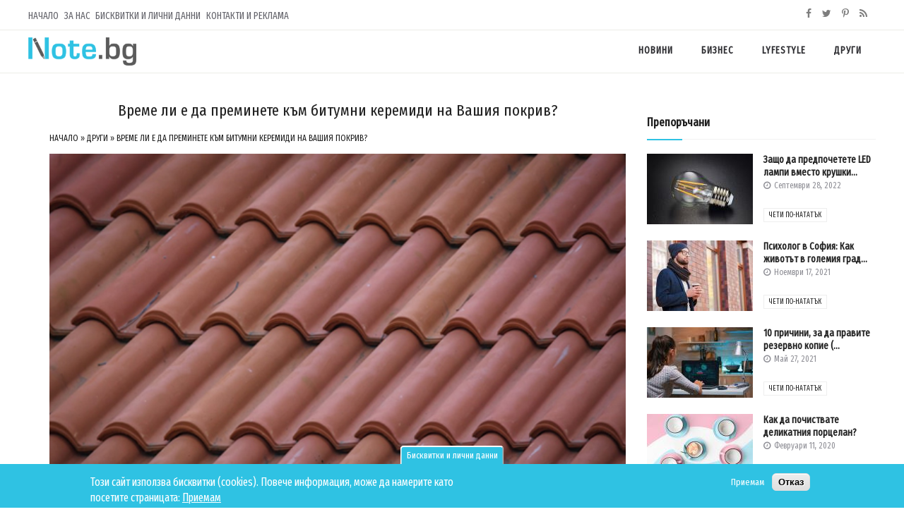

--- FILE ---
content_type: text/html; charset=utf-8
request_url: https://note.bg/vreme-li-e-da-preminete-kam-bitumni-keremidi-na-vashiya-pokriv
body_size: 12383
content:
<!DOCTYPE html>
<html lang="bg" dir="ltr"
  xmlns:content="http://purl.org/rss/1.0/modules/content/"
  xmlns:dc="http://purl.org/dc/terms/"
  xmlns:foaf="http://xmlns.com/foaf/0.1/"
  xmlns:og="http://ogp.me/ns#"
  xmlns:rdfs="http://www.w3.org/2000/01/rdf-schema#"
  xmlns:sioc="http://rdfs.org/sioc/ns#"
  xmlns:sioct="http://rdfs.org/sioc/types#"
  xmlns:skos="http://www.w3.org/2004/02/skos/core#"
  xmlns:xsd="http://www.w3.org/2001/XMLSchema#">
<head>
<!-- Global site tag (gtag.js) - Google Analytics -->
<script async src="https://www.googletagmanager.com/gtag/js?id=UA-142505552-1"></script>
<script>
  window.dataLayer = window.dataLayer || [];
  function gtag(){dataLayer.push(arguments);}
  gtag('js', new Date());

  gtag('config', 'UA-142505552-1');
</script>
<script async src="https://pagead2.googlesyndication.com/pagead/js/adsbygoogle.js"></script>
<script>
     (adsbygoogle = window.adsbygoogle || []).push({
          google_ad_client: "ca-pub-7000554142698042",
          enable_page_level_ads: true
     });
</script>
<meta charset="utf-8" />
<link rel="shortcut icon" href="https://note.bg/sites/all/themes/news/favicon.ico" type="image/vnd.microsoft.icon" />
<script type="application/ld+json">
{"@context":"http:\/\/schema.org","@type":"BreadcrumbList","itemListElement":[{"@type":"ListItem","position":1,"item":{"name":"\u0414\u0440\u0443\u0433\u0438","@id":"https:\/\/note.bg\/drugi"}}]}
</script><meta name="description" content="Какво е битум?" />
<meta name="generator" content="Note.bg" />
<meta name="rights" content="Note.bg" />
<link rel="image_src" href="https://note.bg/sites/all/themes/news/logo.png" />
<link rel="canonical" href="https://note.bg/vreme-li-e-da-preminete-kam-bitumni-keremidi-na-vashiya-pokriv" />
<link rel="shortlink" href="https://note.bg/node/272" />
<meta http-equiv="content-language" content="bg-BG" />
<title>Време ли е да преминете към битумни керемиди на Вашия покрив? |</title>
<link type="text/css" rel="stylesheet" href="https://note.bg/sites/default/files/css/css_xE-rWrJf-fncB6ztZfd2huxqgxu4WO-qwma6Xer30m4.css" media="all" />
<link type="text/css" rel="stylesheet" href="https://note.bg/sites/default/files/css/css_axvBT4I2YCyOwWbSw2fgn1d-pZCWRZnwpJUnxyxAEno.css" media="all" />
<link type="text/css" rel="stylesheet" href="https://note.bg/sites/default/files/css/css_ZuNHGfxZFTUtLgKo8Gf7qz7QfFWwkCVcBbZCJUSPZCs.css" media="all" />
<style type="text/css" media="all">
<!--/*--><![CDATA[/*><!--*/
#back-top{right:40px;}#back-top span#button{background-color:#DADADA;}#back-top span#button:hover{opacity:1;filter:alpha(opacity = 1);background-color:#555555;}

/*]]>*/-->
</style>
<link type="text/css" rel="stylesheet" href="https://note.bg/sites/default/files/css/css_ddVCAKwEazLTE1v_a4yv7QmW7niqDQ8chVFqpjaI5SI.css" media="all" />
<link type="text/css" rel="stylesheet" href="https://note.bg/sites/default/files/css/css_B_g1OEKd7X03cQKlgJtfAwNIPoAQDbVimTYxMilenQQ.css" media="all" />
<link type="text/css" rel="stylesheet" href="https://note.bg/sites/default/files/css/css_A5ScoT1I1pLm8O07qaMzm51H8zMLEQ1g3OknR6UaUAQ.css" media="all" />
<link type="text/css" rel="stylesheet" href="https://fonts.googleapis.com/css?family=Fira+Sans+Extra+Condensed:regular&amp;subset=cyrillic" media="all" />
<script type="text/javascript" src="https://note.bg/sites/default/files/js/js_Pt6OpwTd6jcHLRIjrE-eSPLWMxWDkcyYrPTIrXDSON0.js"></script>
<script type="text/javascript" src="https://note.bg/sites/default/files/js/js_NpQFy4NWHBHFtoJaFKk6AseR-P7p_c-mnqnAKAvjj5g.js"></script>
<script type="text/javascript" src="https://note.bg/sites/default/files/js/js_gHk2gWJ_Qw_jU2qRiUmSl7d8oly1Cx7lQFrqcp3RXcI.js"></script>
<script type="text/javascript" src="https://note.bg/sites/default/files/js/js_CjCfXl4QaMTPLfjuwnQQUz97UJse2YuVbZcN4EU89Fg.js"></script>
<script type="text/javascript">
<!--//--><![CDATA[//><!--
jQuery.extend(Drupal.settings, {"basePath":"\/","pathPrefix":"","setHasJsCookie":0,"ajaxPageState":{"theme":"news","theme_token":"SoEW6uKSHG4S2K0nd-zQSL2O4qdJGyJ2liQaxUfb3Aw","jquery_version":"1.12","jquery_version_token":"jRZA1OgpVNhCViOx2DZzbYlglGBpsZxDeoTGb-NECVE","js":{"0":1,"sites\/all\/modules\/eu_cookie_compliance\/js\/eu_cookie_compliance.min.js":1,"modules\/statistics\/statistics.js":1,"sites\/all\/modules\/jquery_update\/replace\/jquery\/1.12\/jquery.min.js":1,"misc\/jquery-extend-3.4.0.js":1,"misc\/jquery-html-prefilter-3.5.0-backport.js":1,"misc\/jquery.once.js":1,"misc\/drupal.js":1,"sites\/all\/modules\/jquery_update\/js\/jquery_browser.js":1,"sites\/all\/modules\/jquery_update\/replace\/ui\/external\/jquery.cookie.js":1,"sites\/all\/modules\/jquery_update\/replace\/jquery.form\/4\/jquery.form.min.js":1,"misc\/ajax.js":1,"sites\/all\/modules\/jquery_update\/js\/jquery_update.js":1,"sites\/all\/modules\/entityreference\/js\/entityreference.js":1,"public:\/\/languages\/bg_5dGLCQjgQaSchT0UQRxD09L_B2su9XexeVrVrRkw8yY.js":1,"sites\/all\/modules\/lightbox2\/js\/lightbox_modal.js":1,"sites\/all\/modules\/lightbox2\/js\/lightbox.js":1,"sites\/all\/modules\/scroll_to_top\/scroll_to_top.js":1,"misc\/progress.js":1,"sites\/all\/modules\/fivestar\/js\/fivestar.ajax.js":1,"sites\/all\/modules\/fivestar\/js\/fivestar.js":1,"sites\/all\/libraries\/superfish\/jquery.hoverIntent.minified.js":1,"sites\/all\/libraries\/superfish\/sftouchscreen.js":1,"sites\/all\/libraries\/superfish\/sfsmallscreen.js":1,"sites\/all\/libraries\/superfish\/supposition.js":1,"sites\/all\/libraries\/superfish\/jquery.bgiframe.min.js":1,"sites\/all\/libraries\/superfish\/superfish.js":1,"sites\/all\/libraries\/superfish\/supersubs.js":1,"sites\/all\/modules\/superfish\/superfish.js":1},"css":{"modules\/system\/system.base.css":1,"modules\/system\/system.menus.css":1,"modules\/system\/system.messages.css":1,"modules\/system\/system.theme.css":1,"sites\/all\/modules\/scroll_to_top\/scroll_to_top.css":1,"modules\/field\/theme\/field.css":1,"modules\/node\/node.css":1,"modules\/search\/search.css":1,"modules\/user\/user.css":1,"sites\/all\/modules\/views\/css\/views.css":1,"sites\/all\/modules\/ckeditor\/css\/ckeditor.css":1,"sites\/all\/modules\/media\/modules\/media_wysiwyg\/css\/media_wysiwyg.base.css":1,"sites\/all\/modules\/ctools\/css\/ctools.css":1,"sites\/all\/modules\/lightbox2\/css\/lightbox.css":1,"0":1,"sites\/all\/modules\/eu_cookie_compliance\/css\/eu_cookie_compliance.css":1,"sites\/all\/modules\/fivestar\/css\/fivestar.css":1,"sites\/all\/modules\/fivestar\/widgets\/basic\/basic.css":1,"sites\/all\/libraries\/superfish\/css\/superfish.css":1,"sites\/all\/libraries\/superfish\/css\/superfish-smallscreen.css":1,"public:\/\/ctools\/css\/2348d1c75b05cdc06e3831fd4e8485ea.css":1,"sites\/all\/themes\/news\/reset.css":1,"sites\/all\/themes\/news\/style.css":1,"sites\/all\/themes\/news\/media.css":1,"sites\/default\/files\/fontyourface\/font.css":1,"https:\/\/fonts.googleapis.com\/css?family=Fira+Sans+Extra+Condensed:regular\u0026subset=cyrillic":1}},"lightbox2":{"rtl":"0","file_path":"\/(\\w\\w\/)public:\/","default_image":"\/sites\/all\/modules\/lightbox2\/images\/brokenimage.jpg","border_size":10,"font_color":"000","box_color":"fff","top_position":"","overlay_opacity":"0.8","overlay_color":"000","disable_close_click":1,"resize_sequence":0,"resize_speed":400,"fade_in_speed":400,"slide_down_speed":600,"use_alt_layout":0,"disable_resize":0,"disable_zoom":0,"force_show_nav":0,"show_caption":1,"loop_items":0,"node_link_text":"\u0414\u0435\u0442\u0430\u0439\u043b\u0438 \u043d\u0430 \u0441\u043d\u0438\u043c\u043a\u0430","node_link_target":0,"image_count":"\u0421\u043d\u0438\u043c\u043a\u0430 !current of !total","video_count":"\u0412\u0438\u0434\u0435\u043e !current of !total","page_count":"\u0421\u0442\u0440\u0430\u043d\u0438\u0446\u0430 !current of !total ","lite_press_x_close":"press \u003Ca href=\u0022#\u0022 onclick=\u0022hideLightbox(); return FALSE;\u0022\u003E\u003Ckbd\u003Ex\u003C\/kbd\u003E\u003C\/a\u003E to close","download_link_text":"","enable_login":true,"enable_contact":false,"keys_close":"c x 27","keys_previous":"p 37","keys_next":"n 39","keys_zoom":"z","keys_play_pause":"32","display_image_size":"original","image_node_sizes":"()","trigger_lightbox_classes":"","trigger_lightbox_group_classes":"","trigger_slideshow_classes":"","trigger_lightframe_classes":"","trigger_lightframe_group_classes":"","custom_class_handler":0,"custom_trigger_classes":"","disable_for_gallery_lists":1,"disable_for_acidfree_gallery_lists":true,"enable_acidfree_videos":true,"slideshow_interval":5000,"slideshow_automatic_start":true,"slideshow_automatic_exit":true,"show_play_pause":true,"pause_on_next_click":false,"pause_on_previous_click":true,"loop_slides":false,"iframe_width":600,"iframe_height":400,"iframe_border":1,"enable_video":0,"useragent":"Mozilla\/5.0 (Macintosh; Intel Mac OS X 10_15_7) AppleWebKit\/537.36 (KHTML, like Gecko) Chrome\/131.0.0.0 Safari\/537.36; ClaudeBot\/1.0; +claudebot@anthropic.com)"},"scroll_to_top":{"label":"\u041e\u0431\u0440\u0430\u0442\u043d\u043e"},"eu_cookie_compliance":{"cookie_policy_version":"1.0.0","popup_enabled":1,"popup_agreed_enabled":1,"popup_hide_agreed":1,"popup_clicking_confirmation":false,"popup_scrolling_confirmation":false,"popup_html_info":"\u003Cbutton type=\u0022button\u0022 class=\u0022eu-cookie-withdraw-tab\u0022\u003E\u0411\u0438\u0441\u043a\u0432\u0438\u0442\u043a\u0438 \u0438 \u043b\u0438\u0447\u043d\u0438 \u0434\u0430\u043d\u043d\u0438\u003C\/button\u003E\n\u003Cdiv class=\u0022eu-cookie-compliance-banner eu-cookie-compliance-banner-info eu-cookie-compliance-banner--opt-in\u0022\u003E\n  \u003Cdiv class=\u0022popup-content info\u0022\u003E\n        \u003Cdiv id=\u0022popup-text\u0022\u003E\n      \u003Cp\u003E\u0422\u043e\u0437\u0438 \u0441\u0430\u0439\u0442 \u0438\u0437\u043f\u043e\u043b\u0437\u0432\u0430 \u0431\u0438\u0441\u043a\u0432\u0438\u0442\u043a\u0438 (cookies). \u041f\u043e\u0432\u0435\u0447\u0435 \u0438\u043d\u0444\u043e\u0440\u043c\u0430\u0446\u0438\u044f, \u043c\u043e\u0436\u0435 \u0434\u0430 \u043d\u0430\u043c\u0435\u0440\u0438\u0442\u0435 \u043a\u0430\u0442\u043e \u043f\u043e\u0441\u0435\u0442\u0438\u0442\u0435\u00a0\u0441\u0442\u0440\u0430\u043d\u0438\u0446\u0430\u0442\u0430:\u003C\/p\u003E\n              \u003Cbutton type=\u0022button\u0022 class=\u0022find-more-button eu-cookie-compliance-more-button\u0022\u003E\u041f\u0440\u0438\u0435\u043c\u0430\u043c\u003C\/button\u003E\n          \u003C\/div\u003E\n    \n    \u003Cdiv id=\u0022popup-buttons\u0022 class=\u0022\u0022\u003E\n            \u003Cbutton type=\u0022button\u0022 class=\u0022agree-button eu-cookie-compliance-secondary-button\u0022\u003E\u041f\u0440\u0438\u0435\u043c\u0430\u043c\u003C\/button\u003E\n              \u003Cbutton type=\u0022button\u0022 class=\u0022decline-button eu-cookie-compliance-default-button\u0022 \u003E\u041e\u0442\u043a\u0430\u0437\u003C\/button\u003E\n          \u003C\/div\u003E\n  \u003C\/div\u003E\n\u003C\/div\u003E","use_mobile_message":false,"mobile_popup_html_info":"  \u003Cbutton type=\u0022button\u0022 class=\u0022eu-cookie-withdraw-tab\u0022\u003E\u0411\u0438\u0441\u043a\u0432\u0438\u0442\u043a\u0438 \u0438 \u043b\u0438\u0447\u043d\u0438 \u0434\u0430\u043d\u043d\u0438\u003C\/button\u003E\n\u003Cdiv class=\u0022eu-cookie-compliance-banner eu-cookie-compliance-banner-info eu-cookie-compliance-banner--opt-in\u0022\u003E\n  \u003Cdiv class=\u0022popup-content info\u0022\u003E\n        \u003Cdiv id=\u0022popup-text\u0022\u003E\n                    \u003Cbutton type=\u0022button\u0022 class=\u0022find-more-button eu-cookie-compliance-more-button\u0022\u003E\u041f\u0440\u0438\u0435\u043c\u0430\u043c\u003C\/button\u003E\n          \u003C\/div\u003E\n    \n    \u003Cdiv id=\u0022popup-buttons\u0022 class=\u0022\u0022\u003E\n            \u003Cbutton type=\u0022button\u0022 class=\u0022agree-button eu-cookie-compliance-secondary-button\u0022\u003E\u041f\u0440\u0438\u0435\u043c\u0430\u043c\u003C\/button\u003E\n              \u003Cbutton type=\u0022button\u0022 class=\u0022decline-button eu-cookie-compliance-default-button\u0022 \u003E\u041e\u0442\u043a\u0430\u0437\u003C\/button\u003E\n          \u003C\/div\u003E\n  \u003C\/div\u003E\n\u003C\/div\u003E\n","mobile_breakpoint":"768","popup_html_agreed":"\u003Cdiv\u003E\n  \u003Cdiv class=\u0022popup-content agreed\u0022\u003E\n    \u003Cdiv id=\u0022popup-text\u0022\u003E\n      \u003Cp\u003E\u0411\u043b\u0430\u0433\u043e\u0434\u0430\u0440\u0438\u043c, \u0447\u0435 \u0441\u0435 \u0441\u044a\u0433\u043b\u0430\u0441\u0438\u0445\u0442\u0435 \u0441 \u043d\u0430\u0448\u0430\u0442\u0430 \u043f\u043e\u043b\u0438\u0442\u0438\u043a\u0430 \u0437\u0430 \u0431\u0438\u0441\u043a\u0432\u0438\u0442\u043a\u0438\u0442\u0435.\u003C\/p\u003E\n    \u003C\/div\u003E\n    \u003Cdiv id=\u0022popup-buttons\u0022\u003E\n      \u003Cbutton type=\u0022button\u0022 class=\u0022hide-popup-button eu-cookie-compliance-hide-button\u0022\u003E\u0421\u043a\u0440\u0438\u0439\u003C\/button\u003E\n              \u003Cbutton type=\u0022button\u0022 class=\u0022find-more-button eu-cookie-compliance-more-button-thank-you\u0022 \u003E\u041f\u043e\u0432\u0435\u0447\u0435 \u0438\u043d\u0444\u043e\u0440\u043c\u0430\u0446\u0438\u044f.\u003C\/button\u003E\n          \u003C\/div\u003E\n  \u003C\/div\u003E\n\u003C\/div\u003E","popup_use_bare_css":false,"popup_height":"auto","popup_width":"100%","popup_delay":1000,"popup_link":"\/biskvitki-i-zashtita-na-lichnite-danni","popup_link_new_window":1,"popup_position":null,"fixed_top_position":1,"popup_language":"bg","store_consent":false,"better_support_for_screen_readers":1,"reload_page":0,"domain":"","domain_all_sites":0,"popup_eu_only_js":0,"cookie_lifetime":"60","cookie_session":false,"disagree_do_not_show_popup":0,"method":"opt_in","allowed_cookies":"","withdraw_markup":"\u003Cbutton type=\u0022button\u0022 class=\u0022eu-cookie-withdraw-tab\u0022\u003E\u0411\u0438\u0441\u043a\u0432\u0438\u0442\u043a\u0438 \u0438 \u043b\u0438\u0447\u043d\u0438 \u0434\u0430\u043d\u043d\u0438\u003C\/button\u003E\n\u003Cdiv class=\u0022eu-cookie-withdraw-banner\u0022\u003E\n  \u003Cdiv class=\u0022popup-content info\u0022\u003E\n    \u003Cdiv id=\u0022popup-text\u0022\u003E\n      \u003Cp\u003E\u0418\u0437\u043f\u043e\u043b\u0437\u0432\u0430\u043c\u0435 \u0431\u0438\u0441\u043a\u0432\u0438\u0442\u043a\u0438, \u0437\u0430 \u0434\u0430 \u043f\u043e\u0434\u043e\u0431\u0440\u0438\u043c\u00a0\u043f\u0440\u0435\u0434\u0441\u0442\u0430\u0432\u044f\u043d\u0435\u0442\u043e \u043d\u0430 \u0443\u0435\u0431\u00a0\u0441\u0430\u0439\u0442\u0430\u00a0\u0441\u0438 \u0438\u00a0\u0412\u0430\u0448\u0435\u0442\u043e\u00a0\u043f\u043e\u0442\u0440\u0435\u0431\u0438\u0442\u0435\u043b\u0441\u043a\u043e \u043f\u0440\u0435\u0436\u0438\u0432\u044f\u0432\u0430\u043d\u0435.\u003C\/p\u003E\n    \u003C\/div\u003E\n    \u003Cdiv id=\u0022popup-buttons\u0022\u003E\n      \u003Cbutton type=\u0022button\u0022 class=\u0022eu-cookie-withdraw-button\u0022\u003E\u041e\u0442\u0442\u0435\u0433\u043b\u0438 \u0441\u044a\u0433\u043b\u0430\u0441\u0438\u0435\u0442\u043e\u003C\/button\u003E\n    \u003C\/div\u003E\n  \u003C\/div\u003E\n\u003C\/div\u003E\n","withdraw_enabled":1,"withdraw_button_on_info_popup":0,"cookie_categories":[],"cookie_categories_details":[],"enable_save_preferences_button":1,"cookie_name":"","cookie_value_disagreed":"0","cookie_value_agreed_show_thank_you":"1","cookie_value_agreed":"2","containing_element":"body","automatic_cookies_removal":true,"close_button_action":"close_banner"},"superfish":{"1":{"id":"1","sf":{"animation":{"opacity":"show","height":"show"},"autoArrows":false,"dropShadows":false},"plugins":{"touchscreen":{"behaviour":"1","mode":"window_width","breakpointUnit":"px"},"smallscreen":{"mode":"window_width","breakpointUnit":"px","accordionButton":"0","title":"\u0026#9776;"},"supposition":true,"bgiframe":true,"supersubs":{"megamenu":false}}}},"ajax":{"edit-vote--2":{"callback":"fivestar_ajax_submit","event":"change","url":"\/system\/ajax","submit":{"_triggering_element_name":"vote"}}},"urlIsAjaxTrusted":{"\/system\/ajax":true,"\/vreme-li-e-da-preminete-kam-bitumni-keremidi-na-vashiya-pokriv":true},"statistics":{"data":{"nid":"272"},"url":"\/modules\/statistics\/statistics.php"}});
//--><!]]>
</script>
<script src=" https://use.fontawesome.com/9f6d271dcb.js"></script>
<meta name="viewport" content="width=device-width, initial-scale=1.0, maximum-scale=1.0, user-scalable=0" />
</head>
<body class="html not-front not-logged-in no-sidebars page-node page-node- page-node-272 node-type-articles">
 <header>
    <div id="headtopbg">
    <div id="headtop" class="container clear">  <div class="region region-headtop">
    <div id="block-system-main-menu" class="block block-system block-menu">       <div class="bcontent"> <ul class="menu"><li class="first leaf"><a href="/notebg-novini-i-aktualna-informaciya-ot-balgariya-i-sveta">Начало</a></li>
<li class="leaf"><a href="/za-nas">За Нас</a></li>
<li class="leaf"><a href="/biskvitki-i-zashtita-na-lichnite-danni">Бисквитки и лични данни</a></li>
<li class="last leaf"><a href="/kontakti-i-reklama">Контакти и реклама</a></li>
</ul>  </div>
</div>
<div id="block-block-1" class="block block-block">       <div class="bcontent"> <a href="https://www.facebook.com/Notebg-1597601593703384/" target="_blank"><i class="fa fa-facebook" aria-hidden="true"></i></link>
<a href="https://twitter.com/notebg" target="_blank"><i class="fa fa-twitter" aria-hidden="true" ></i></a>
<a href="https://www.pinterest.com/notebg/" target="_blank"><i class="fa fa-pinterest-p" aria-hidden="true"></i></a>
<a href="/feed.xml" target="_blank"><i class="fa fa-rss" aria-hidden="true"></i></a>  </div>
</div>
  </div>
      <div class="clear"></div>
    </div>
  </div>
  <!-- headtop ends -->
    <div id="head">
    <div class="container" itemprop="author publisher" itemscope itemtype="http://schema.org/NewsMediaOrganization">
      <meta itemprop="brand name" content="Note.bg" />
            <a itemprop="url" href="/" title="Начало" rel="home"> <img itemprop="logo" class="logo" src="https://note.bg/sites/all/themes/news/logo.png" alt="Начало" width="auto" height="auto" /> </a>
            <link itemprop="sameAs" href="https://www.facebook.com/Notebg-1597601593703384/" />
      <link itemprop="sameAs" href="https://twitter.com/notebg" />
      <link itemprop="sameAs" href="https://www.pinterest.com/notebg/" />
        <div class="region region-head">
    <div id="block-superfish-1" class="block block-superfish">       <div class="bcontent"> <ul  id="superfish-1" class="menu sf-menu sf-menu-categories sf-horizontal sf-style-none"><li id="menu-2846-1" class="first sf-depth-1 menuparent"><a href="/novini" title="Новини" class="sf-depth-1 menuparent">Новини</a><ul><li id="menu-2847-1" class="first sf-depth-2 sf-no-children"><a href="/balgariya" title="България" class="sf-depth-2">България</a></li><li id="menu-2848-1" class="last sf-depth-2 sf-no-children"><a href="/svyat" title="Свят" class="sf-depth-2">Свят</a></li></ul></li><li id="menu-2849-1" class="middle sf-depth-1 menuparent"><a href="/biznes" title="Бизнес" class="sf-depth-1 menuparent">Бизнес</a><ul><li id="menu-2850-1" class="first sf-depth-2 sf-no-children"><a href="/finansi" title="Финанси" class="sf-depth-2">Финанси</a></li><li id="menu-2851-1" class="middle sf-depth-2 sf-no-children"><a href="/tehnologii" title="Технологии" class="sf-depth-2">Технологии</a></li><li id="menu-2852-1" class="middle sf-depth-2 sf-no-children"><a href="/ikonomika" title="Икономика" class="sf-depth-2">Икономика</a></li><li id="menu-2853-1" class="last sf-depth-2 sf-no-children"><a href="/mediya-i-reklama" title="Медия и реклама" class="sf-depth-2">Медия и реклама</a></li></ul></li><li id="menu-2854-1" class="middle sf-depth-1 menuparent"><a href="/lyfestyle" title="Lyfestyle" class="sf-depth-1 menuparent">Lyfestyle</a><ul><li id="menu-2855-1" class="first sf-depth-2 sf-no-children"><a href="/moda" title="Мода" class="sf-depth-2">Мода</a></li><li id="menu-2856-1" class="middle sf-depth-2 sf-no-children"><a href="/kultura" title="Култура" class="sf-depth-2">Култура</a></li><li id="menu-2857-1" class="middle sf-depth-2 sf-no-children"><a href="/obshtestvo" title="Общество" class="sf-depth-2">Общество</a></li><li id="menu-2858-1" class="middle sf-depth-2 sf-no-children"><a href="/lyubopitno" title="Любопитно" class="sf-depth-2">Любопитно</a></li><li id="menu-2859-1" class="last sf-depth-2 sf-no-children"><a href="/zdrave" title="Здраве" class="sf-depth-2">Здраве</a></li></ul></li><li id="menu-2860-1" class="last sf-depth-1 menuparent"><a href="/drugi" title="Други" class="sf-depth-1 menuparent">Други</a><ul><li id="menu-2861-1" class="first sf-depth-2 sf-no-children"><a href="/obrazovanie" title="Образование" class="sf-depth-2">Образование</a></li><li id="menu-2862-1" class="middle sf-depth-2 sf-no-children"><a href="/mneniya" title="Мнения" class="sf-depth-2">Мнения</a></li><li id="menu-2863-1" class="middle sf-depth-2 sf-no-children"><a href="/turizam" title="Туризъм" class="sf-depth-2">Туризъм</a></li><li id="menu-2864-1" class="middle sf-depth-2 sf-no-children"><a href="/razvlechenie" title="Развлечение" class="sf-depth-2">Развлечение</a></li><li id="menu-2865-1" class="last sf-depth-2 sf-no-children"><a href="/polezno" title="Полезно" class="sf-depth-2">Полезно</a></li></ul></li></ul>  </div>
</div>
  </div>
      <div class="clear"></div>
    </div>
    <!-- head ends --> 
  </div>
</header>
<div class="container">
  <div class="cleft">
    <div itemscope itemtype="http://schema.org/NewsArticle" id="main">
            <!-- content_top ends -->
      <h1 itemprop="headline name" class="title">Време ли е да преминете към битумни керемиди на Вашия покрив?</h1>
      <div class="tabs clear">  </div>
                        <div class="help"></div>
              <div class="region region-content">
    <div id="block-crumbs-breadcrumb" class="block block-crumbs">       <div class="bcontent"> <h2 class="element-invisible">Вие сте тук</h2><div class="breadcrumb"><a href="/notebg-novini-i-aktualna-informaciya-ot-balgariya-i-sveta">Начало</a> &raquo; <a href="/drugi">Други</a> &raquo; <a href="/vreme-li-e-da-preminete-kam-bitumni-keremidi-na-vashiya-pokriv" class="active">Време ли е да преминете към битумни керемиди на Вашия покрив?</a></div>  </div>
</div>
<div id="block-system-main" class="block block-system">       <div class="bcontent"> <div id="node-272" class="node node-articles clearfix" about="/vreme-li-e-da-preminete-kam-bitumni-keremidi-na-vashiya-pokriv" typeof="sioc:Item foaf:Document">     <span property="dc:title" content="Време ли е да преминете към битумни керемиди на Вашия покрив?" class="rdf-meta element-hidden"></span>  <div class="content"> <img alt="Време ли е да преминете към битумни керемиди на Вашия покрив?" title="Време ли е да преминете към битумни керемиди на Вашия покрив?" itemprop="image" class="fluid" src="https://note.bg/sites/default/files/articles/bitumni-keremidi.jpg" />
    <div class="main-entity" itemprop="mainEntityOfPage"><div class="field_main_entity">
            <div class="field-item"><p>Цифровата епоха, в която живеем, промени драстично начина, по който се строят и ремонтират жилища. Традиционните материали, които са били използвани в продължение на векове за покриви, вече не отговарят на нуждите на собствениците на жилища днес. Това е особено вярно, когато става въпрос за асфалтови керемиди и глинени керемиди, които доминират на жилищния пазар от десетилетия. Въпреки това тези материали остават като силни съперници, които продължават да се използват от собствениците на жилища, защото предлагат много предимства. Така че, ако планирате да ремонтирате дома си на закрито или на открито, ето един кратък преглед на причините, поради които трябва да обмислите преминаването към битумни керемиди или битумни покривни панели вместо към глинени керемиди - и обратно в някои случаи - преди да започнете строителството.</p>
</div>
    </div></div>
    <div class="body">
            <div class="field-item" property="content:encoded"><p><strong>Какво е битум?</strong></p>
<p>Битумът е естествено лепкаво вещество, което е страничен продукт на суровия петрол. Това е черно, катранено вещество, което често се използва за покриване на покривни продукти, които се използват за защита на покрива на вашия дом. Това е покривна система на петролна основа. Нефтът е естествено срещащ се въглеводород, който е открит в големи количества по цялата планета. Въпреки че може да бъде преработен в много полезни продукти, той е и основната съставка на черния покривен катран. Битумните керемиди съществуват отдавна и в много случаи се използват за замяна на шисти, тъй като са лесни за монтаж, имат по-ниска цена на квадратен фут и се предлагат в голямо разнообразие от цветове. <a href="https://armormat.com/"><strong>Битумните керемиди</strong></a> също така са много по-издръжливи и по-тежки от глинените керемиди и не са толкова податливи на счупване и повреди от камъни, причинени от градушка.</p>
<p> </p>
<p><strong>Защо да изберете битумни керемиди?</strong></p>
<p>- <strong>Дълготрайност </strong>- Очакваната продължителност на живота на една битумна керемида е около 20 години, докато за една глинена керемида се предвижда да издържи само 15-20 години. Можете да очаквате, че вашите битумни керемиди ще издържат по-дълго от глинените, което ги прави по-издръжлив избор.</p>
<p>- <strong>Полагане</strong> - Докато полагането на глинени плочки може да бъде сложен процес, полагането на битумни плочки е много по-лесно и отнема по-малко време. - Устойчивост - Най-големият враг на глинените керемиди е водата, докато битумните керемиди ще издържат много по-добре на вода и други елементи.</p>
<p>- <strong>Външен вид </strong>- За битумните керемиди се предлагат много различни цветове и дизайни, така че можете да изберете такъв, който идеално да съответства на външния вид на вашия покрив - независимо дали е традиционен или модерен.</p>
<p>- <strong>Достъпност </strong>- Благодарение на по-ниската първоначална цена можете да очаквате да похарчите по-малко пари за покривна система от битумни керемиди, отколкото за покривна система от глинени керемиди.</p>
<p>- <strong>Лесен ремонт</strong> - Ако все пак получите повреда на покрива си с битумни керемиди, той се ремонтира много по-лесно, отколкото покрив с глинени керемиди. - Екологичност - Битумните керемиди са по-екологичен вариант за вашия покрив от глинените керемиди.</p>
<p>- <strong>Гаранция </strong>- Въпреки че глинените керемиди имат по-висока гаранция от битумните керемиди, последните могат да се прилагат върху участъци, където покривът е изложен на риск от пробиване или повреда.</p>
<p> </p>
<p><strong>Защо трябва да изберете битумни покривни панели?</strong></p>
<p>- <strong>Дълготрайност </strong>- Като продукт за големи натоварвания, той е създаден за дълготрайна употреба, така че можете да очаквате, че ще издържи по-дълго от глинените керемиди. - Монтаж - Тези панели са лесни за монтаж и свързване.</p>
<p>- <strong>Устойчивост </strong>- За разлика от глинените керемиди, покривните панели са създадени да издържат на вода, вятър и градушка. - Лесен ремонт - Ако някога получите някаква повреда на покривната система от панели, тя се ремонтира много по-лесно, отколкото покрив от глинени керемиди.</p>
<p>- <strong>Екологичност </strong>- Асфалтът е възобновяем източник, който е по-устойчив вариант за вашия покрив от глинените керемиди.</p>
<p>- <strong>Гаранция </strong>- Докато глинените керемиди имат по-дълга гаранция от битумните керемиди, панелите са създадени да издържат на екстремни климатични условия.</p>
<p> </p>
<p><strong>Защо да не преминете към битумни керемиди?</strong></p>
<p>- <strong>Вреда за околната среда</strong> - Въпреки че са по-евтини от глинените керемиди, те имат своята цена - за околната среда. Битумните керемиди се произвеждат от регенериран асфалт, който е страничен продукт на суровия петрол. Въпреки че може да е по-евтин за използване, той не е толкова екологичен, колкото глинените керемиди, които могат да се рециклират до 50 пъти.</p>
<p>- <strong>Разходи </strong>- Първоначалните разходи за покривна система от битумни керемиди ще бъдат по-високи от тези за глинени керемиди. - Монтаж - Докато монтажът на покрив от битумни керемиди е лесен, монтажът на покривен панел от битумни керемиди е много по-труден.</p>
<p>- <strong>Устойчивост </strong>- Въпреки че покривните панели са създадени да издържат на вода, те не са толкова устойчиви, колкото глинените керемиди.</p>
<p>- <strong>Външен вид</strong> - Докато за битумните керемиди има много различни цветове и дизайни, покривните панели се предлагат в много малко цветове.</p>
<p>- <strong>Гаранция </strong>- Въпреки че глинените керемиди имат по-дълга гаранция от битумните керемиди, ремонтът на панелните покривни системи е много по-скъп.</p>
<p> </p>
<p><strong>Заключение</strong></p>
<p>Въпреки че битумните керемиди и покривните панели са по-евтини от глинените керемиди, те са свързани с по-висока екологична цена. Те са продукт на петролна основа, което означава, че суровините трябва да се извличат от земята, а процесът на извличане вреди на местните екосистеми. Глинените керемиди, от друга страна, се произвеждат от рециклирани материали, които не са свързани със същото ниво на увреждане на околната среда. Като цяло, въпреки че имат много предимства, те не са толкова екологични, колкото глинените плочки. Така че, ако искате да направите по-устойчив избор за вашия покрив, би било по-добре да изберете глинени керемиди вместо битумни керемиди или панели.</p>
</div>
    </div><div class="field_fivestar">
            <div class="field-item"><form class="fivestar-widget" action="/vreme-li-e-da-preminete-kam-bitumni-keremidi-na-vashiya-pokriv" method="post" id="fivestar-custom-widget" accept-charset="UTF-8"><div><div  class="clearfix fivestar-average-text fivestar-average-stars fivestar-form-item fivestar-basic"><div class="form-item form-type-fivestar form-item-vote">
 <div class="form-item form-type-select form-item-vote">
 <select id="edit-vote--2" name="vote" class="form-select"><option value="-">Select rating</option><option value="20">Give Време ли е да преминете към битумни керемиди на Вашия покрив? 1/5</option><option value="40">Give Време ли е да преминете към битумни керемиди на Вашия покрив? 2/5</option><option value="60">Give Време ли е да преминете към битумни керемиди на Вашия покрив? 3/5</option><option value="80">Give Време ли е да преминете към битумни керемиди на Вашия покрив? 4/5</option><option value="100">Give Време ли е да преминете към битумни керемиди на Вашия покрив? 5/5</option></select>
<div class="description"><div class="fivestar-summary fivestar-summary-average-count"><span class="empty">няма гласове</span></div></div>
</div>

</div>
</div><input class="fivestar-submit form-submit" type="submit" id="edit-fivestar-submit" name="op" value="Rate" /><input type="hidden" name="form_build_id" value="form-1YaY_CkdKQu9iDJW8fiabzc6XhpTmrSjBCmtkQiNibo" />
<input type="hidden" name="form_id" value="fivestar_custom_widget" />
</div></form></div>
    </div><div class="field_category">
            <div class="field-item"><a href="/drugi" typeof="skos:Concept" property="rdfs:label skos:prefLabel" datatype="">Други</a></div>
    </div>        <div class="authinfo"><span itemprop="datePublished">
      публикувано на 21/09/2022      </span>, <span itemprop="dateModified">
      обновено на 21/09/2022      </span>
      <div itemprop="author publisher" itemscope itemtype="http://schema.org/NewsMediaOrganization"> автор: <span itemprop="name">Note.bg</span> <img itemprop="logo" class="logo" src="sites/all/themes/news/logo.png" alt="Начало" width="auto" height="auto" /> </div>
    </div>
      </div>
  </div>
  </div>
</div>
  </div>
      <div class="clear"></div>
      <hr />
    </div>
        <div id="sidebar">   <div class="region region-sidebar">
    <div id="block-views-sidebar-posts-block" class="block block-views">     <h2>Препоръчани</h2>
      <div class="bcontent"> <div class="view view-sidebar-posts view-id-sidebar_posts view-display-id-block view-dom-id-b125716861ec7a6b97968fb1849811ef">
        
  
  
      <div class="view-content">
        <div class="views-row views-row-1 views-row-odd views-row-first">
      
  <div class="views-field views-field-nothing">        <span class="field-content"><div class="post-item">
  <div class="post-img"><a href="/zashto-da-predpochetete-led-lampi-vmesto-krushki-s-nazhezhaema-zhichka"><img typeof="foaf:Image" src="https://note.bg/sites/default/files/styles/thumbnail/public/articles/led_krushka_na_lampa.jpg?itok=YJVZmT73" width="150" height="100" alt="Защо да предпочетете LED лампи вместо крушки с нажежаема жичка? " title="Защо да предпочетете LED лампи вместо крушки с нажежаема жичка? " /></a></div>
  <div class="article-content side-item-text ">
 <h3 class="entry-title"><a href="/zashto-da-predpochetete-led-lampi-vmesto-krushki-s-nazhezhaema-zhichka">Защо да предпочетете LED лампи вместо крушки...</a></h3>
 <div class="article-meta">Септември  28, 2022</div>
<div class="btn-read"><a href="/zashto-da-predpochetete-led-lampi-vmesto-krushki-s-nazhezhaema-zhichka">чети по-нататък</a></div>
</div>
</div>
 
</span>  </div>  </div>
  <div class="views-row views-row-2 views-row-even">
      
  <div class="views-field views-field-nothing">        <span class="field-content"><div class="post-item">
  <div class="post-img"><a href="/psiholog-v-sofiya-kak-zhivotat-v-golemiya-grad-mozhe-da-povliyae-na-psihichnoto-ni-zdrave"><img typeof="foaf:Image" src="https://note.bg/sites/default/files/styles/thumbnail/public/articles/razvitie_na_trevozhni_razstroystva_i_depresiya_v_golemiya_grad_psiholog_v_sofiya.jpg?itok=A4PwE9Se" width="150" height="100" alt="Психолог в София: Как животът в големия град може да повлияе на психичното ни здраве? -Здраве" title="Психолог в София: Как животът в големия град може да повлияе на психичното ни здраве? -Здраве" /></a></div>
  <div class="article-content side-item-text ">
 <h3 class="entry-title"><a href="/psiholog-v-sofiya-kak-zhivotat-v-golemiya-grad-mozhe-da-povliyae-na-psihichnoto-ni-zdrave">Психолог в София: Как животът в големия град...</a></h3>
 <div class="article-meta">Ноември  17, 2021</div>
<div class="btn-read"><a href="/psiholog-v-sofiya-kak-zhivotat-v-golemiya-grad-mozhe-da-povliyae-na-psihichnoto-ni-zdrave">чети по-нататък</a></div>
</div>
</div>
 
</span>  </div>  </div>
  <div class="views-row views-row-3 views-row-odd">
      
  <div class="views-field views-field-nothing">        <span class="field-content"><div class="post-item">
  <div class="post-img"><a href="/10-prichini-za-da-pravite-rezervno-kopie-backup-na-sayta-si"><img typeof="foaf:Image" src="https://note.bg/sites/default/files/styles/thumbnail/public/articles/koga_da_imate_bakap_e_dobra_ideya.jpg?itok=pcbD0jhl" width="150" height="100" alt="10 причини, за да правите резервно копие (backup) на сайта си -Технологии" title="10 причини, за да правите резервно копие (backup) на сайта си -Технологии" /></a></div>
  <div class="article-content side-item-text ">
 <h3 class="entry-title"><a href="/10-prichini-za-da-pravite-rezervno-kopie-backup-na-sayta-si">10 причини, за да правите резервно копие (...</a></h3>
 <div class="article-meta">Май  27, 2021</div>
<div class="btn-read"><a href="/10-prichini-za-da-pravite-rezervno-kopie-backup-na-sayta-si">чети по-нататък</a></div>
</div>
</div>
 
</span>  </div>  </div>
  <div class="views-row views-row-4 views-row-even">
      
  <div class="views-field views-field-nothing">        <span class="field-content"><div class="post-item">
  <div class="post-img"><a href="/kak-da-pochistvate-delikatniya-porcelan"><img typeof="foaf:Image" src="https://note.bg/sites/default/files/styles/thumbnail/public/articles/porcelanovi_chashi.jpg?itok=bgiLhV_I" width="150" height="100" alt="Как да почиствате деликатния порцелан? -Любопитно" title="Как да почиствате деликатния порцелан? -Любопитно" /></a></div>
  <div class="article-content side-item-text ">
 <h3 class="entry-title"><a href="/kak-da-pochistvate-delikatniya-porcelan">Как да почиствате деликатния порцелан?</a></h3>
 <div class="article-meta">Февруари  11, 2020</div>
<div class="btn-read"><a href="/kak-da-pochistvate-delikatniya-porcelan">чети по-нататък</a></div>
</div>
</div>
 
</span>  </div>  </div>
  <div class="views-row views-row-5 views-row-odd">
      
  <div class="views-field views-field-nothing">        <span class="field-content"><div class="post-item">
  <div class="post-img"><a href="/kak-da-otklyuchim-vratata"><img typeof="foaf:Image" src="https://note.bg/sites/default/files/styles/thumbnail/public/articles/klyuchalka_na_banya.jpg?itok=WpQOvIfF" width="150" height="100" alt="Как да отключим вратата -Полезно" title="Как да отключим вратата -Полезно" /></a></div>
  <div class="article-content side-item-text ">
 <h3 class="entry-title"><a href="/kak-da-otklyuchim-vratata">Как да отключим вратата</a></h3>
 <div class="article-meta">Октомври  25, 2019</div>
<div class="btn-read"><a href="/kak-da-otklyuchim-vratata">чети по-нататък</a></div>
</div>
</div>
 
</span>  </div>  </div>
  <div class="views-row views-row-6 views-row-even">
      
  <div class="views-field views-field-nothing">        <span class="field-content"><div class="post-item">
  <div class="post-img"><a href="/bankite-nyama-da-imat-pravo-da-sabirat-lihvi-predvaritelno"><img typeof="foaf:Image" src="https://note.bg/sites/default/files/styles/thumbnail/public/articles/bankite_nyamat_pravo_da_sabirat_lihvi.jpg?itok=6ZSNj4FT" width="150" height="100" alt="Банките няма да имат право да събират лихви предварително -Финанси" title="Банките няма да имат право да събират лихви предварително -Финанси" /></a></div>
  <div class="article-content side-item-text ">
 <h3 class="entry-title"><a href="/bankite-nyama-da-imat-pravo-da-sabirat-lihvi-predvaritelno">Банките няма да имат право да събират лихви...</a></h3>
 <div class="article-meta">Октомври  08, 2019</div>
<div class="btn-read"><a href="/bankite-nyama-da-imat-pravo-da-sabirat-lihvi-predvaritelno">чети по-нататък</a></div>
</div>
</div>
 
</span>  </div>  </div>
  <div class="views-row views-row-7 views-row-odd views-row-last">
      
  <div class="views-field views-field-nothing">        <span class="field-content"><div class="post-item">
  <div class="post-img"><a href="/kak-da-obzavedem-spalnyata-za-da-spim-poveche-i-po-dobre"><img typeof="foaf:Image" src="https://note.bg/sites/default/files/styles/thumbnail/public/articles/spalnyata_tryabva_da_e_neutralni_cvetove.jpg?itok=sdqxK_yy" width="150" height="100" alt="Как да обзаведем спалнята, за да спим повече и по-добре? -Любопитно" title="Как да обзаведем спалнята, за да спим повече и по-добре? -Любопитно" /></a></div>
  <div class="article-content side-item-text ">
 <h3 class="entry-title"><a href="/kak-da-obzavedem-spalnyata-za-da-spim-poveche-i-po-dobre">Как да обзаведем спалнята, за да спим повече...</a></h3>
 <div class="article-meta">Октомври  07, 2019</div>
<div class="btn-read"><a href="/kak-da-obzavedem-spalnyata-za-da-spim-poveche-i-po-dobre">чети по-нататък</a></div>
</div>
</div>
 
</span>  </div>  </div>
    </div>
  
  
  
  
  
  
</div>  </div>
</div>
  </div>
      <div class="clear"></div>
    </div>
    <!-- sidebar ends -->
        <div class="clear"></div>
  </div>
</div>
<footer>
  <div class="container">
    <div id="footer" itemscope itemtype="http://schema.org/WebSite">   <div class="region region-footer">
    <div id="block-block-3" class="block block-block">       <div class="bcontent"> <div><img alt="" height="50" src="/sites/default/files/logo-white_0.png" width="191" /></div>

<p>За контакти</p>

<p>Email: <a href="mailto:office@seo-webdesign.bg">info@note.bg</a></p>
  <link itemprop="url" href="https://note.bg/"/>
    <form itemprop="potentialAction" itemscope itemtype="http://schema.org/SearchAction">
          <meta itemprop="target" content="https://note.bg/search/node/{query}"/>
      <input itemprop="query query-input" type="text" name="query"/>
      <input type="submit" value="Търси" />
    </form>
  </div>
</div>
<div id="block-menu-block-1" class="block block-menu-block">     <h2>Меню</h2>
      <div class="bcontent"> <div class="menu-block-wrapper menu-block-1 menu-name-main-menu parent-mlid-0 menu-level-1">
  <ul class="menu"><li class="first leaf menu-mlid-2788"><a href="/notebg-novini-i-aktualna-informaciya-ot-balgariya-i-sveta">Начало</a></li>
<li class="leaf menu-mlid-2787"><a href="/za-nas">За Нас</a></li>
<li class="leaf menu-mlid-2916"><a href="/biskvitki-i-zashtita-na-lichnite-danni">Бисквитки и лични данни</a></li>
<li class="last leaf menu-mlid-2789"><a href="/kontakti-i-reklama">Контакти и реклама</a></li>
</ul></div>
  </div>
</div>
<div id="block-views-footer-posts-block" class="block block-views">     <h2>Последно</h2>
      <div class="bcontent"> <div class="view view-footer-posts view-id-footer_posts view-display-id-block view-dom-id-9353741b26c74c4fbe7a7a8acfb20d84">
        
  
  
      <div class="view-content">
        <div class="views-row views-row-1 views-row-odd views-row-first">
      
  <div class="views-field views-field-nothing">        <span class="field-content"><div class="post-item">
  <div class="post-img"><a href="/kak-pravilno-da-poddarzhame-havliite-za-da-ostanat-meki-i-puhkavi"><img typeof="foaf:Image" src="https://note.bg/sites/default/files/styles/thumbnail/public/articles/meki-havlii.jpg?itok=yxSYfqyz" width="150" height="100" alt="Как правилно да поддържаме хавлиите, за да останат меки и пухкави -Полезно" title="Как правилно да поддържаме хавлиите, за да останат меки и пухкави -Полезно" /></a></div>
  <div class="article-content side-item-text ">
 <h3 class="entry-title"><a href="/kak-pravilno-da-poddarzhame-havliite-za-da-ostanat-meki-i-puhkavi">Как правилно да поддържаме хавлиите, за да останат меки и пухкави</a></h3>
 <div class="article-meta">Януари  20, 2026</div>
</div>
</div>
 
</span>  </div>  </div>
  <div class="views-row views-row-2 views-row-even">
      
  <div class="views-field views-field-nothing">        <span class="field-content"><div class="post-item">
  <div class="post-img"><a href="/kakvi-riskove-krie-investiraneto-i-kak-da-gi-upravlyavame"><img typeof="foaf:Image" src="https://note.bg/sites/default/files/styles/thumbnail/public/articles/2026-01-20_08h57_08.png?itok=4eWDz1Sa" width="150" height="100" alt="Какви рискове крие инвестирането и как да ги управляваме -Икономика" title="Какви рискове крие инвестирането и как да ги управляваме -Икономика" /></a></div>
  <div class="article-content side-item-text ">
 <h3 class="entry-title"><a href="/kakvi-riskove-krie-investiraneto-i-kak-da-gi-upravlyavame">Какви рискове крие инвестирането и как да ги управляваме</a></h3>
 <div class="article-meta">Януари  20, 2026</div>
</div>
</div>
 
</span>  </div>  </div>
  <div class="views-row views-row-3 views-row-odd views-row-last">
      
  <div class="views-field views-field-nothing">        <span class="field-content"><div class="post-item">
  <div class="post-img"><a href="/ustoychiva-moda-kak-da-pazaruvame-po-umno-i-da-nosim-drehite-si-po-dalgo"><img typeof="foaf:Image" src="https://note.bg/sites/default/files/styles/thumbnail/public/articles/ustoychiva_moda_kak_da_pazaruvame_po-umno_i_da_nosim_drehite_si_po-dalgo.jpg?itok=rzlrp0D1" width="150" height="100" alt="Устойчива мода: Как да пазаруваме по-умно и да носим дрехите си по-дълго? " title="Устойчива мода: Как да пазаруваме по-умно и да носим дрехите си по-дълго? " /></a></div>
  <div class="article-content side-item-text ">
 <h3 class="entry-title"><a href="/ustoychiva-moda-kak-da-pazaruvame-po-umno-i-da-nosim-drehite-si-po-dalgo">Устойчива мода: Как да пазаруваме по-умно и да носим дрехите си по-дълго?</a></h3>
 <div class="article-meta">Януари  14, 2026</div>
</div>
</div>
 
</span>  </div>  </div>
    </div>
  
  
  
  
  
  
</div>  </div>
</div>
  </div>
 </div>
  </div>
  <div class="copyright">
    <link itemprop="url" href="/vreme-li-e-da-preminete-kam-bitumni-keremidi-na-vashiya-pokriv"/>
    <div id="site-name" itemprop="name"> <a href="/" title="Начало" rel="home">Note.bg</a> </div>
    <p>All rights reserved © 2020.</p>
    <p>Изработка и SEO <a href="https://seo-webdesign.bg/kontakti" target="_blank" rel="noopener noreferrer" title="Новинарски сайт от SEO Web Design"><img src="/sites/all/themes/news/swd.png" width="35" height="14" alt="Новинарски сайт от SEO Web Design" title="Новинарски сайт от SEO Web Design"></a></p>
  </div>
</footer>
<!-- footer --> 
 <script type="text/javascript">
<!--//--><![CDATA[//><!--
window.eu_cookie_compliance_cookie_name = "";
//--><!]]>
</script>
<script type="text/javascript" src="https://note.bg/sites/default/files/js/js__ueKxQ69Gt7uT5quqO7QmdGq-dufWgA9ux9pxJbsAzE.js"></script>
</body>
</html>

--- FILE ---
content_type: text/html; charset=utf-8
request_url: https://www.google.com/recaptcha/api2/aframe
body_size: 251
content:
<!DOCTYPE HTML><html><head><meta http-equiv="content-type" content="text/html; charset=UTF-8"></head><body><script nonce="GeDri0RkC73A9PZLJ5kQpA">/** Anti-fraud and anti-abuse applications only. See google.com/recaptcha */ try{var clients={'sodar':'https://pagead2.googlesyndication.com/pagead/sodar?'};window.addEventListener("message",function(a){try{if(a.source===window.parent){var b=JSON.parse(a.data);var c=clients[b['id']];if(c){var d=document.createElement('img');d.src=c+b['params']+'&rc='+(localStorage.getItem("rc::a")?sessionStorage.getItem("rc::b"):"");window.document.body.appendChild(d);sessionStorage.setItem("rc::e",parseInt(sessionStorage.getItem("rc::e")||0)+1);localStorage.setItem("rc::h",'1768989099517');}}}catch(b){}});window.parent.postMessage("_grecaptcha_ready", "*");}catch(b){}</script></body></html>

--- FILE ---
content_type: text/css
request_url: https://note.bg/sites/default/files/css/css_B_g1OEKd7X03cQKlgJtfAwNIPoAQDbVimTYxMilenQQ.css
body_size: 5354
content:
html,body,div,span,applet,object,iframe,h1,h2,h3,h4,h5,h6,p,blockquote,pre,a,abbr,acronym,address,big,cite,code,del,dfn,em,img,ins,kbd,q,s,samp,small,strike,strong,sub,sup,tt,var,b,u,i,center,dl,dt,dd,ol,ul,li,fieldset,form,label,legend,table,caption,tbody,tfoot,thead,tr,th,td,article,aside,canvas,details,embed,figure,figcaption,footer,header,hgroup,menu,nav,output,ruby,section,summary,time,mark,audio,video{margin:0;padding:0;border:0;font-size:100%;font:inherit;vertical-align:baseline;}article,aside,details,figcaption,figure,footer,header,hgroup,menu,nav,section{display:block;}body{line-height:1;}ol,ul{list-style:none;}blockquote,q{quotes:none;}blockquote:before,blockquote:after,q:before,q:after{content:'';content:none;}table{border-collapse:collapse;border-spacing:0;}caption,th,td{text-align:left;font-weight:normal;}blockquote:before,blockquote:after,q:before,q:after{content:"";}blockquote,q{quotes:"" "";}
html{height:100%;-ms-text-size-adjust:100%;-webkit-text-size-adjust:100%}body{position:relative;margin:0;font-family:Arial,Helvetica,sans-serif;background:#fff;color:#1f1f1f;display:flex;flex-direction:column;min-height:100vh;}html.js fieldset.collapsed{height:auto !important;}h1,h2,h3,h4,h5,h6{margin:0 0 10px 0;}h1{font-size:1.5em;}h2{font-size:1.3em;color:#1e1e1e;}h3,h4,h5,h6{font-size:1.1em;color:#1e1e1e;font-weight:bold;}a,a:link,li a.active{color:#1e1e1e;text-decoration:none;}a:visited{color:#1e1e1e;}a:hover{color:#000;text-decoration:none;}:hover{-webkit-transition:all 0.75s ease-in;-moz-transition:all 0.75s ease-in;-ms-transition:all 0.75s ease-in;-o-transition:all 0.75s ease-in;transition:all 0.75s ease-in;}hr,.hr{clear:both;margin:1.2em auto;border:none;border-top:1px solid #cecece;background-color:#fff;height:1px;}fieldset{border:1px solid #ccc;padding:0.5em;margin-bottom:2em;}table{background-color:#fff;border-right:1px solid #cecece;border-bottom:1px solid #cecece;margin:0.5em 0;}th,td{padding:0.25em;vertical-align:middle;background-color:#fff;border-left:1px solid #cecece;border-top:1px solid #cecece;}thead th,thead th a{color:#0086e3;}dt{margin:0.5em 0;border-bottom:1px solid #0086e3;padding:0.5em;}dd{font-size:0.9em;}ol li,ul li{padding:0;margin:0;list-style-type:none;list-style-image:none;}blockquote{background:#ECF6F5;border-left:5px solid #2FC2E3;padding:20px 30px 5px 50px;font-size:16px;line-height:28px;position:relative;margin:10px 0;}strong{color:#000;font-weight:bold;}em{font-style:italic;}.links{clear:both;margin-bottom:0;}.clear{clear:both;margin:0;padding:0;}.left{float:left;}.right{float:right;}.tabs{font-weight:bold;}.tabs li a{background-color:#f1f1f1 !important;}ul.links li.first{border:none;}li.leaf,li.collapsed,li.expanded,ul li.leaf{list-style-image:none;list-style-type:none;list-style:none;}ul.inline,ul.links.inline{display:inherit;padding-left:0;}.breadcrumb{padding:0;margin:0 0 1em 0;list-style:none;overflow:hidden;font-size:0.8em;text-transform:uppercase;}.title{color:#222;}.form-submit{padding:5px 10px;line-height:1.4em;font-size:0.8em;border:1px solid #fff;background-color:#1e1e1e;color:#fff;cursor:pointer;text-transform:uppercase;-webkit-border-radius:0.5em 0.5em 0.5em 0.5em;border-radius:0.5em 0.5em 0.5em 0.5em;}.form-submit:hover{border:1px solid #1e1e1e;background-color:#1e1e1e;color:#fff;-webkit-transition:all 0.5s ease-in;-moz-transition:all 0.5s ease-in;-ms-transition:all 0.5s ease-in;-o-transition:all 0.5s ease-in;transition:all 0.5s ease-in;}input,textarea,select{padding:5px;line-height:1em;border:1px solid #717171;background-color:#fff;margin:0;}select{min-width:5em;-webkit-border-radius:0.5em;border-radius:0.5em;}input[type=checkbox]{zoom:2;padding:5px;margin-right:0.5em;}input[type=radio]{zoom:1.5;padding:5px;margin:0 0.5em;}header{width:100%;padding:0;margin:0;z-index:100;border-bottom:1px solid #ECEDE7;}header .form-item{margin:0;}#headtopbg{padding:12px;border-bottom:1px solid #ECEDE7;}#headtop .region-headtop{display:flex;justify-content:space-between;}#block-superfish-1 #superfish-1{display:flex;justify-content:flex-end;}#superfish-1 li a{font-size:0.9em;line-height:20px;text-transform:uppercase;color:#2f2f33;font-weight:600;}#superfish-1 li a:hover{color:#2FC2E3;}#block-block-1 .fa{color:#7d7d7d;font-size:14px;margin-right:12px;}#head{padding:0;position:relative;}#head .region-head{display:inline-block;float:right;}#head .logo{width:auto;height:40px;display:block;float:left;margin:10px 0;}#head .logo:hover{-moz-transform:scale(1.05);-webkit-transform:scale(1.05);-o-transform:scale(1.05);-ms-transform:scale(1.05);transform:scale(1.05);-webkit-transition:all 0.5s ease-in;-moz-transition:all 0.5s ease-in;-ms-transition:all 0.5s ease-in;-o-transition:all 0.5s ease-in;transition:all 0.5s ease-in;}#head ul,#head ul li{padding:0;margin:0;}#block-search-form{float:right;margin:0;padding:0.3em;background-color:#f1f1f1;-webkit-border-radius:0.5em;border-radius:0.5em;}#block-search-form .form-submit{border:none !important;background:none !important;color:none;text-transform:none;cursor:pointer;min-width:inherit;height:1.5em;width:auto;padding:0;float:right;margin:0 !important;}#block-search-form .form-text{line-height:1em;height:1em;border:none;padding:0.3em;max-width:12.5em;margin:0 0.7em 0 0;float:left;background-color:#fff;-webkit-border-radius:0.5em;border-radius:0.5em;color:#1f1f1f !important;}#block-superfish-1 .bcontent ul li{float:left;}#block-superfish-1 .bcontent ul li a.sf-depth-1{display:block;margin:0;line-height:18px;text-transform:uppercase;padding:20px;letter-spacing:1px;}.region-headtop #block-system-main-menu .menu{display:flex;}.region-headtop #block-system-main-menu .menu li{margin-left:0;}.region-headtop #block-system-main-menu .menu li a{color:#63636a;font-size:14px;text-transform:uppercase;}#block-superfish-1 .bcontent ul li a.sf-depth-1:hover,.article-content a:hover{color:#2FC2E3;text-decoration:none;}#block-superfish-1 .bcontent ul li.menuparent ul{font-size:0.9em;top:4em;min-width:16em;background:#2FC2E3;}#block-superfish-1 .bcontent ul li a.sf-depth-2{display:block;padding:0.75em 1em;margin:0;line-height:1em;text-transform:uppercase;color:#fff;}#block-superfish-1 .bcontent ul li a.sf-depth-2:hover{-webkit-transition:all 0.4s ease-in;-moz-transition:all 0.4s ease-in;-ms-transition:all 0.4s ease-in;-o-transition:all 0.4s ease-in;transition:all 0.4s ease-in;}#block-superfish-1 .bcontent ul li.menuparent ul ul{top:0;font-size:inherit;left:16em;}#block-superfish-1 .bcontent ul li a.sf-with-ul{padding-right:1.2em;}#block-superfish-1 .sf-sub-indicator{right:0.25em;}#featuredbg{background:rgb(248,248,248);}#featured{border:none;padding:0;margin:2em auto;}.region-featured{display:flex;justify-content:space-between;}.region-featured .block{width:49.5%;}#block-views-front-boxes-block .view-front-boxes .view-content{display:flex;flex-direction:column;}#block-views-front-boxes-block .views-row-first{margin-bottom:10px;}.article{position:relative;}.article .art-img img{width:100%;height:auto;filter:brightness(65%);}.article-content{position:absolute;display:block;bottom:40px;left:30px;color:#fff;padding-right:30px;}.article-content a{color:#fff;}.article-content .post-cat{margin-bottom:15px;}.article-content .post-cat a,.article-image .post-cat a,.field_category .field-item a{border-radius:12px 0;background:#2FC2E3;padding:7px 15px 5px;position:relative;display:inline-block;text-transform:uppercase;color:#fff;font-size:12px;margin-right:7px;}.article-content .entry-title{font-size:22px;line-height:26px;font-weight:600;margin-bottom:20px;}.article-content .entry-content{padding-bottom:10px;font-size:15px;line-height:20px;color:#fff;}.article-content .article-meta{font-size:14px;position:relative;padding-left:20px;}.article-content .article-meta:before{content:"\f017";position:absolute;display:block;font-family:"FontAwesome";left:0;}#content_top{padding:0;margin:0;}.owl-carousel h4{font-weight:normal;line-height:1em;font-size:0.9em;height:2em;margin-bottom:0.5em;text-align:center;}.cleft{display:flex;justify-content:space-between;margin:20px 0;}#main{margin:0 auto;padding:1em 0;line-height:1.6;position:relative;background:#fff;width:68%;}#main hr{margin:2em 0;}#main h1.title{font-size:1.5em;text-align:center;margin-bottom:0.5em;color:#222;}#main .articleimg{width:100%;height:auto;}#main .main-entity{background:#f5f5f5;padding:15px;font-size:1.1em;margin:20px auto;}#main .authinfo{font-size:0.8em;text-transform:uppercase;}#main .logo{clear:both;display:block;height:30px;width:auto;}#main .content .body a,#main .content .main-entity a{text-decoration:underline;}.view-popular-posts-small .post-item,.view-sidebar-posts .post-item{display:flex;justify-content:space-between;}.view-popular-posts-small .side-item-text,.view-sidebar-posts .side-item-text{color:#222;position:relative;bottom:0;left:0;width:61%;padding-right:0;}.view-popular-posts-small .views-row:not(.views-row-first) .post-img{width:37%;}.view-popular-posts-small .article-content .entry-title,.view-sidebar-posts .article-content .entry-title{font-size:14px;line-height:18px;margin-bottom:3px;}.side-item-text .entry-title a{color:#222;}#block-views-popular-posts-small-block .title,#block-views-latest-news-block-1 .title,#block-views-sidebar-posts-block h2{border-bottom:1px solid #f2f2f2;width:100%;margin-bottom:20px;padding-bottom:10px;position:relative;}#block-views-popular-posts-small-block .title:after,#block-views-latest-news-block-1 .title:after,#block-views-sidebar-posts-block h2:after,.region-footer h2:after{content:"";position:absolute;left:0;width:50px;height:2px;background:#2FC2E3;top:38px;}#block-views-popular-posts-small-block .views-row:first-child{width:55%;display:inline;}#block-views-popular-posts-small-block .views-row:first-child .post-item{display:block;}#block-views-popular-posts-small-block .views-row:first-child .entry-title{font-size:18px;margin:10px 0;}#block-views-popular-posts-small-block .views-row:first-child .article-meta{margin-bottom:25px;}#block-views-popular-posts-small-block .views-row:first-child img{width:100%;height:auto;max-width:400px;filter:brightness(100%);}#block-views-popular-posts-small-block .views-row{width:45%;float:left;margin-bottom:8px;}#block-views-popular-posts-small-block .views-row img{width:100%;height:auto;max-width:150px;}#block-views-popular-posts-small-block .views-row .article-content{position:relative;}#block-views-popular-posts-small-block .views-row:not(.views-row-first) .btn-read,#block-views-sidebar-posts-block .btn-read{position:absolute;bottom:10px;}#block-views-popular-posts-small-block .views-row .btn-read a,#block-views-sidebar-posts-block .btn-read a{font-size:10px;text-transform:uppercase;color:#222;border:1px solid #eee;padding:3px 7px;}.post-item .entry-title{font-size:18px;margin-bottom:3px;}.post-item .article-meta{font-size:12px;color:#8e8e95;margin-bottom:3px;padding-left:15px;}#block-views-popular-posts-small-block .views-row:first-child .post-item .btn-read a,#block-views-latest-post-small-block .read-btn a,.view-taxonomy-term .read-btn a{background:transparent;border:1px solid #eaeaf1;display:inline-block;padding:10px 20px 9px;margin-bottom:10px;font-size:12px;color:#2f2f33;text-transform:uppercase;}#block-views-popular-posts-small-block .views-row:first-child .post-item .btn-read a:hover,#block-views-popular-posts-small-block .views-row .btn-read a:hover,#block-views-latest-post-small-block .read-btn a:hover,.view-taxonomy-term .read-btn a:hover,#block-views-sidebar-posts-block .btn-read a:hover{background:#2FC2E3;color:#ffffff;border:1px solid #2FC2E3;}#block-views-latest-news-block-1{display:block;width:100%;margin:50px 0 20px 0;}#block-views-latest-news-block-1 .article-image{position:relative;}#block-views-latest-news-block-1 img{filter:brightness(65%);}#block-views-latest-news-block-1 .title,#block-views-latest-post-small-block{width:100%;}#block-views-latest-post-small-block .view-latest-post-small .article-image,.view-taxonomy-term .article-image{width:47%;position:relative;}#block-views-latest-post-small-block .article-image .post-cat,.view-taxonomy-term .article-image .post-cat{position:absolute;top:4px;left:4px;}#block-views-latest-post-small-block .view-latest-post-small .article-image img,.view-taxonomy-term .article-image img{width:100%;height:auto;}#block-views-latest-post-small-block .view-latest-post-small .article-content,.view-taxonomy-term .article-content{width:52%;position:relative;bottom:0;left:0;color:#222;padding-right:0;padding-left:30px;}#block-views-latest-post-small-block .entry-header a,#block-views-latest-post-small-block .entry-content,.view-taxonomy-term .entry-header a{color:#222;}#block-views-latest-post-small-block .entry-content,.view-taxonomy-term .entry-content{padding:20px 0;color:#8e8e95;font-size:15px;line-height:22px;}#block-views-latest-post-small-block .post-item,.view-taxonomy-term .post-item{display:flex;margin-bottom:20px;}#sidebar{width:27%;display:block;background:#fff;padding:1em 0;}#block-views-sidebar-posts-block h2{width:100%;font-size:1.1em;font-weight:700;margin-bottom:20px;padding-bottom:10px;line-height:28px;}#block-views-sidebar-posts-block .views-row{margin-bottom:20px;}.view-sidebar-posts .side-item-text,.view-sidebar-posts .post-img{width:49%;}.view-sidebar-posts .post-img img{height:auto;max-height:150px;}.node .body{clear:both;margin-bottom:1em;line-height:1.5;}.node .body ul li{list-style:url(/sites/all/themes/news/images/bullet.png);}.node .body ol,.node .body ul{padding:0 0 10px 1.5em;}.node .body ol li,.node .body ul li{padding-left:0.3em;}.node .body ol li{list-style-type:decimal;}.node .body p{margin:0 0 1em 0;}.node .body a{text-decoration:underline;}.node .body img{padding:0.2em;margin:0.5em;max-width:750px;height:auto;}.node .body fieldset{margin-bottom:1em;}.node .body fieldset.collapsible{padding:0;border:none;border-bottom:1px solid #1e1e1e;box-shadow:#bebebe 0 2px 5px;}.node .body fieldset img{margin:0 1em 1em 0.5em;}.node-type-articles #sidebar{margin-top:20px;}.node-type-articles .node-articles .fluid{width:100%;height:auto;max-width:1100px;}.node-type-articles .body p{color:#63636a;font-size:16px;line-height:24px;}.node-type-articles .field_category{display:flex;}.node-type-articles .field_category .field-item{margin-bottom:10px;}#media,#product{display:inline-block;vertical-align:top;}#media{width:46%;padding:0 0 1em 0;margin-right:4%;}#media{display:inline-block;width:46%;padding:0 0 1em 0;margin-right:3%;}#media .galleryformatter{padding:0.5em;border:1px solid #dadada;background-color:#f1f1f1;margin:0 0 1em 0;}#media .gallery-frame{width:100%;}#media .galleryformatter ul,#media .galleryformatter ul li{padding:0;margin:0;list-style:none;}#media .galleryformatter .gallery-slides{margin-bottom:1em;background-color:#f1f1f1;}#media .galleryformatter ul li.gallery-slide img{display:block;margin:0 auto;width:100%;height:auto;}#media .galleryformatter .slide-button{text-decoration:none;background-color:#f1f1f1;color:#000;padding:0.05em 0.25em;font-size:1.5em;}#media .galleryformatter .slide-button:hover{opacity:1;}#media .galleryformatter .gallery-thumbs{background-color:#f1f1f1;}#media .galleryformatter .gallery-thumbs .arrow{font-size:1em;padding:0.15em 0.25em;background-color:#fff;color:#555;text-decoration:none;}#media .galleryformatter .gallery-thumbs .arrow:hover{color:#000;}#media .galleryformatter .panel-overlay{text-align:center;}#block-rrssb-rrssb{max-width:170px;margin:0 auto;}.node-news .body{clear:none;}.node-news .field_image img{padding:3px;display:block;margin:0 auto 1em auto;background-color:#f7f7f7;border:1px solid #dadada;}.fb-like{margin-bottom:0.5em;}.view-news .views-row{padding:7px 0;margin-bottom:1em;border-top:1px dashed #777;border-bottom:1px dashed #777;}.view-news .newstitle a{color:#0086e3;text-transform:uppercase;margin-bottom:1em;}.view-news .newsdate{font-size:0.8em;color:#777777;}.view-news .newsimg img{float:left;padding:0.2em;background-color:#f1f1f1;border:1px solid #dadada;margin:0 20px 10px 0;}.view-news .newsbody{font-size:0.8em;}.view-news .views-row:after{display:block;content:"";clear:both;}.taxon .views-row{position:relative;display:inline-block;margin:0 0 1em 0;padding:0.5em 0.5%;}.taxon .views-row:nth-child(3n+2){margin:0 1.75% 2em 1.75%;}.taxon h3{font-size:1.4em;vertical-align:top;}.taxon .views-row .views-field-title,.taxon .views-row h4{font-size:1em;height:2.2em;line-height:1em;overflow:hidden;margin-bottom:0.5em;font-weight:normal;}.taxon .views-field-title a:hover,.taxon .views-row h4 a:hover{text-decoration:underline;}.taxon .views-row .field-name-field-gallery{overflow:hidden;}.taxon .views-row .field-name-field-gallery img{width:100%;height:auto;margin:0 auto 1em auto;}.taxon .views-row .field-name-field-gallery img:hover{-moz-transform:scale(1.1);-webkit-transform:scale(1.1);-o-transform:scale(1.1);-ms-transform:scale(1.1);transform:scale(1.1);-webkit-transition:all 0.5s ease-in;-moz-transition:all 0.5s ease-in;-ms-transition:all 0.5s ease-in;-o-transition:all 0.5s ease-in;transition:all 0.5s ease-in;}.taxon .form-submit{font-size:0.9em;}.views-exposed-form .views-exposed-widget{display:inline-block;margin:0 0.25em;text-transform:lowercase;}.taxon .views-exposed-form .views-exposed-widget .form-submit,.taxon .views-exposed-form .views-exposed-widget .form-select{padding:0.25em 0.75em;}.taxon .node-readmore{font-size:0.9em;text-transform:lowercase;}.taxon .view-footer .views-row{position:relative;clear:both;float:none;margin:0;padding:0;width:auto;text-align:left;box-shadow:none;}.taxon .view-footer .views-row:hover{box-shadow:none;}.views-exposed-form .views-exposed-widget label{display:inline-block;margin:0 0.25em;}.views-exposed-form .views-exposed-widget .form-item-sort-order label{display:none;}.node-webform .body{clear:inherit;}.webform-client-form{width:42%;margin-left:3%;}.webform-client-form .form-item,.webform-client-form .form-actions{margin:0.5em 0 1em 0;}.webform-client-form .form-text,.webform-client-form .form-text{display:block;width:100%;padding:0.35em 0;text-indent:3px;line-height:1.2em;}.toboggan-unified .form-item,.toboggan-unified .login-forgot,.toboggan-unified .form-submit,.hybridauth-widget-wrapper{width:100%;max-width:480px;display:block;text-align:center;margin:0 auto 1em auto;}.toboggan-unified .form-text{text-align:center;}.toboggan-unified #login-message,.toboggan-unified #login-links{font-size:1.2em;margin-bottom:1em;text-align:center;}.toboggan-unified .form-item,.toboggan-unified .form-text,.toboggan-unified .password-strength{float:none;width:100%;max-width:480px;display:block;padding:0.25em 0;margin:0 auto 1em auto;}.toboggan-unified .form-type-password label{text-align:center;}.toboggan-unified div.password-confirm{display:none;}.hybridauth-widget-wrapper h3{text-transform:uppercase;font-size:1.2em;}.social_login iframe{height:100px !important;overflow:hidden;}.fivestar-widget{margin-bottom:10px;}#table-of-contents-links .item-list{border-left:1px solid #dedede;position:relative;background:#f5f5f5;padding:10px 0;}#table-of-contents-links .item-list:before{content:"";position:absolute;height:50px;width:2px;top:0;left:-1px;background:#2FC2E3;}footer{padding:1em 0 0 0;color:#fff;background:#302F34;margin:auto auto 0 auto;width:100%;}#footer{margin:0 auto;line-height:1.2em;}#footer ul li{padding:0;margin:0 0 0.5em 0;display:block;}#footer a{color:#ededed;}#footer .menu{margin:2.5em 0;}#footer h2{color:#fff;position:relative;}.region-footer{display:flex;justify-content:space-between;padding:20px 0;}.region-footer .block{width:33%;}.region-footer h2{margin:10px 0 20px 0;}.region-footer h2:after{top:27px;}#block-block-3 .bcontent{font-size:16px;color:#a2a2a2;padding-right:60px;}#block-block-3 .bcontent p{margin-bottom:10px;}#block-block-3 img{padding:20px 0;width:auto;}#block-menu-block-1 #block-system-main-menu{width:25%;}.view-footer-posts .post-item{display:flex;justify-content:space-between;margin-bottom:5px;}.view-footer-posts .article-content{position:relative;bottom:0;left:0;width:55%;padding-right:0;}.view-footer-posts .entry-title{font-size:16px;}#site-name{text-align:center;}#site-name a{font-size:1.4em;margin:0.5em 0;display:block;color:#fff;}.design,.copyright{font-size:0.8em;padding:10px 0 30px 0;text-align:center;background:#242328;line-height:1.5em;color:#a2a2a2;}.copyright a{color:#ededed;}#sliding-popup .popup-content #popup-text p,#sliding-popup .popup-content #popup-text .find-more-button{font-size:16px;font-weight:normal;}#sliding-popup .popup-content #popup-text{margin:15px 0 0;}#likebox-wrapper *{width:100% !important;}.ajax-progress,.ajax-progress-throbber{width:100%;height:100%;background-color:rgba(0,0,0,0.3);position:fixed;top:0;left:0;z-index:500;vertical-align:middle;text-align:center;}.ajax-progress .throbber{position:absolute;top:45%;left:45%;width:50px;height:15px;margin:auto;background:url(/sites/all/themes/news/images/loadnow.gif) no-repeat;color:#000;z-index:1001;}
.container{width:100%;max-width:1200px;position:relative;margin:0 auto;padding:0;}@media (max-width:1980px){body{font-size:calc(13px + (15 - 12) * ((100vw - 300px) / (1600 - 300)));}}@media (max-width:1280px){#logo{width:10em;height:auto;}}@media (max-width:1124px){.container{max-width:94%;}#sidebar{width:50%;}#main{width:100%;}.cleft{flex-direction:column;}}@media (max-width:768px){body{text-align:left;}#head .logo{width:100px;height:auto;margin-left:50px;}#block-superfish-1{float:none;margin:0;}#head .region-head{display:block;float:none;}#superfish-1-toggle{position:absolute;left:5px;top:0.5em;width:32px;height:32px;display:block;text-indent:-9999px;background:url(/sites/all/themes/news/images/mobile.png) no-repeat center top;}#block-superfish-1 .bcontent ul li a.sf-depth-1{padding:0.5em;font-size:1em;}#block-superfish-1 .bcontent ul li a.sf-depth-2{padding:0.5em;font-size:1.1em;}.region-featured{flex-direction:column;}.region-featured .block{width:100%;}#block-views-popular-posts-block{margin-bottom:10px;}#block-views-front-boxes-block .article-content .entry-title{font-size:18px;margin-bottom:10px;line-height:20px;}.block-commerce-multicurrency{clear:both;}.breadcrumb{font-size:0.9em;}.body img{width:94%;height:auto;margin:0 auto;}.node-type-articles #sidebar{margin-top:30px;}#media,#product{width:100%;float:none;}#block-views-footer-posts-block{width:45%;}#block-menu-block-1{width:25%;}#block-block-3{width:28%;}}@media (max-width:540px){body{padding-bottom:0;}#headtopbg{padding:12px 0;}#headtop .region-headtop{flex-wrap:wrap;justify-content:center;}.region-headtop #block-system-main-menu .menu{margin-bottom:5px;}#main,#sidebar{width:100%;}.region-headtop #block-system-main-menu .menu li a{font-size:12px;}#block-views-popular-posts-small-block .title:after,#block-views-latest-news-block-1 .title:after,#block-views-sidebar-posts-block h2:after{top:33px;}.article-content{left:10px;bottom:15px;}.article-content .entry-content{display:none;}.article-content .article-meta{font-size:12px;}#block-views-latest-news-block-1 .article-content .entry-title{margin-bottom:0;font-size:20px;}#block-views-popular-posts-small-block .views-row:first-child,#block-views-popular-posts-small-block .views-row,.view-popular-posts-small .side-item-text,.view-sidebar-posts .side-item-text{width:100%;}.view-popular-posts-small .views-row:not(.views-row-first) .post-img{width:60%;}#block-views-popular-posts-small-block .views-row img{max-width:120px;}#block-views-popular-posts-small-block .article-content{padding-left:5px;}#block-views-popular-posts-small-block .views-row:not(.views-row-first) .btn-read,#block-views-latest-post-small-block .entry-header .read-btn a,.view-taxonomy-term .read-btn a{display:none;}#block-views-latest-news-block-1 .post-image img{width:100%;height:auto;}.article-content .post-cat{margin-bottom:7px;}.article-content .post-cat a,.article-image .post-cat a,.field_category .field-item a{padding:5px 5px 5px;}.article-content .post-cat a,.article-image .post-cat a,.field_category .field-item a{font-size:10px;}#block-views-latest-post-small-block .view-latest-post-small .article-content,#block-views-sidebar-posts-block .article-content,.view-footer-posts .article-content{padding-left:7px;}#block-views-latest-post-small-block .view-latest-post-small .article-content .entry-title,.view-taxonomy-term .entry-title{font-size:16px;}.view-footer-posts .entry-title{font-size:14px;}#block-views-sidebar-posts-block h2{line-height:23px;}.view-sidebar-posts .post-img{width:53%;}.view-sidebar-posts .side-item-text{width:46%;}#block-views-latest-post-small-block .view-latest-post-small .article-content,.view-taxonomy-term .article-content{padding-left:5px;}.webform-client-form{width:90%;margin-left:5%;}footer{position:relative;font-size:1.2em;}.region-footer h2{margin-bottom:30px;}.region-footer{flex-direction:column;}#footer .block{width:100%;padding:0;margin:0;float:none;border:none !important;}}


--- FILE ---
content_type: text/css
request_url: https://note.bg/sites/default/files/css/css_A5ScoT1I1pLm8O07qaMzm51H8zMLEQ1g3OknR6UaUAQ.css
body_size: -13
content:
body,input,textarea,select,button{font-family:'Fira Sans Extra Condensed';font-style:normal;font-weight:normal;}
